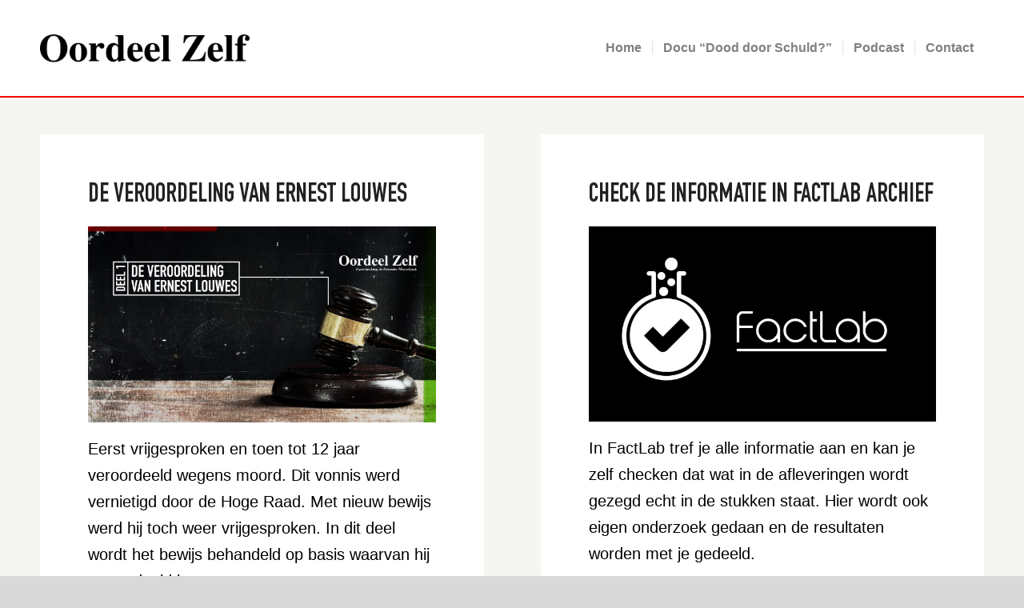

--- FILE ---
content_type: text/plain
request_url: https://www.google-analytics.com/j/collect?v=1&_v=j102&a=504421681&t=pageview&_s=1&dl=https%3A%2F%2Fwww.oordeelzelf.com%2Felement-deel-1-en-factlab%2F&ul=en-us%40posix&dt=Element%20-%20deel%201%20en%20factlab%20-%20Oordeel%20Zelf&sr=1280x720&vp=1280x720&_u=YEBAAEABAAAAACAAI~&jid=609106112&gjid=1681079228&cid=1425504987.1766771004&tid=UA-134203486-1&_gid=1383006579.1766771004&_r=1&_slc=1&gtm=45He5ca1n81K67X6XFv811043074za200zd811043074&gcd=13l3l3l3l1l1&dma=0&tag_exp=103116026~103200004~104527906~104528501~104684208~104684211~105391252~115583767~115616985~115938466~115938469~116184927~116184929~116251938~116251940~116682876&z=355071002
body_size: -451
content:
2,cG-RS6KHWG8WH